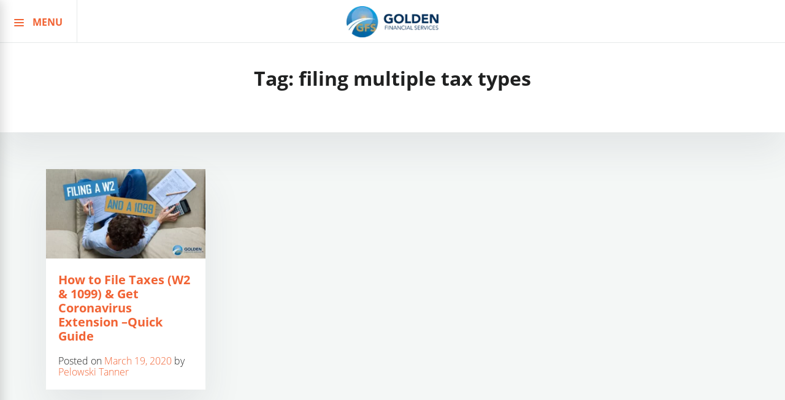

--- FILE ---
content_type: text/html; charset=utf-8
request_url: https://www.google.com/recaptcha/api2/aframe
body_size: 265
content:
<!DOCTYPE HTML><html><head><meta http-equiv="content-type" content="text/html; charset=UTF-8"></head><body><script nonce="_V2-z1fcn_gUOaluko3ewg">/** Anti-fraud and anti-abuse applications only. See google.com/recaptcha */ try{var clients={'sodar':'https://pagead2.googlesyndication.com/pagead/sodar?'};window.addEventListener("message",function(a){try{if(a.source===window.parent){var b=JSON.parse(a.data);var c=clients[b['id']];if(c){var d=document.createElement('img');d.src=c+b['params']+'&rc='+(localStorage.getItem("rc::a")?sessionStorage.getItem("rc::b"):"");window.document.body.appendChild(d);sessionStorage.setItem("rc::e",parseInt(sessionStorage.getItem("rc::e")||0)+1);localStorage.setItem("rc::h",'1769302865137');}}}catch(b){}});window.parent.postMessage("_grecaptcha_ready", "*");}catch(b){}</script></body></html>